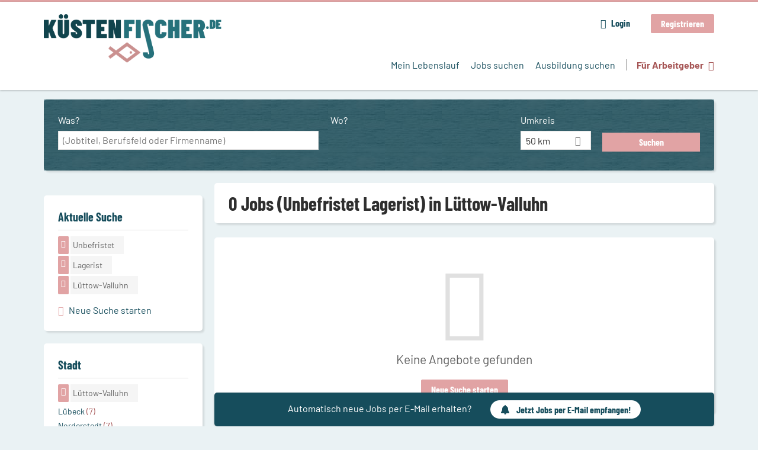

--- FILE ---
content_type: text/html; charset=utf-8
request_url: https://www.kuestenfischer.de/jobs/unbefristet/lagerist/luettow-valluhn
body_size: 12420
content:
<!DOCTYPE html>
<!--[if IEMobile 7]><html class="no-js ie iem7" lang="de" dir="ltr"><![endif]-->
<!--[if lte IE 6]><html class="no-js ie lt-ie9 lt-ie8 lt-ie7" lang="de" dir="ltr"><![endif]-->
<!--[if (IE 7)&(!IEMobile)]><html class="no-js ie lt-ie9 lt-ie8" lang="de" dir="ltr"><![endif]-->
<!--[if IE 8]><html class="no-js ie lt-ie9" lang="de" dir="ltr"><![endif]-->
<!--[if (gte IE 9)|(gt IEMobile 7)]><html class="no-js ie" lang="de" dir="ltr" prefix="og: http://ogp.me/ns# content: http://purl.org/rss/1.0/modules/content/ dc: http://purl.org/dc/terms/ foaf: http://xmlns.com/foaf/0.1/ rdfs: http://www.w3.org/2000/01/rdf-schema# sioc: http://rdfs.org/sioc/ns# sioct: http://rdfs.org/sioc/types# skos: http://www.w3.org/2004/02/skos/core# xsd: http://www.w3.org/2001/XMLSchema#"><![endif]-->
<!--[if !IE]><!--><html class="no-js" lang="de" dir="ltr" prefix="og: http://ogp.me/ns# content: http://purl.org/rss/1.0/modules/content/ dc: http://purl.org/dc/terms/ foaf: http://xmlns.com/foaf/0.1/ rdfs: http://www.w3.org/2000/01/rdf-schema# sioc: http://rdfs.org/sioc/ns# sioct: http://rdfs.org/sioc/types# skos: http://www.w3.org/2004/02/skos/core# xsd: http://www.w3.org/2001/XMLSchema#"><!--<![endif]-->
<head>
  <title>0 Jobs (Unbefristet Lagerist) in Lüttow-Valluhn | Küstenfischer.de</title>
  <!--[if IE]><![endif]-->
<meta charset="utf-8" />
<script>var dataLayer = window.dataLayer = window.dataLayer || []; dataLayer.push({"entityId":-1,"entityType":"view","entityBundle":"(none)","entityUid":-1,"userRole":"anonymous","company":"(none)","companies":"(none)","occupations":"(none)","occupation":"(none)","regions":"L\u00fcttow-Valluhn","region":"L\u00fcttow-Valluhn","jobApplicationType":"(none)","jobSource":-1,"jobUpgrades":"(none)","employmentType":"Unbefristet","employmentTypes":"Unbefristet"});</script>
<script>dataLayer.push({"site_category":"Bewerber","user_category":"nicht eingeloggt"});</script>
<meta name="description" content="0 Jobs (Unbefristet Lagerist) in Lüttow-Valluhn - Jobsuche auf Küstenfischer.de" />
<meta name="robots" content="noindex, noarchive, follow" />
<script type="application/ld+json">{"@context":"http:\/\/schema.org","@type":"WebSite","name":"K\u00fcstenfischer.de","url":"https:\/\/www.kuestenfischer.de"}</script>
<script type="application/ld+json">{"@context":"http:\/\/schema.org","@type":"Organization","url":"https:\/\/www.kuestenfischer.de","logo":"https:\/\/www.kuestenfischer.de\/sites\/all\/themes\/kuesten\/logo.png"}</script>
<link as="image" href="https://www.kuestenfischer.de/sites/all/themes/kuesten/logo.png" rel="preload" />
<link as="font" href="https://www.kuestenfischer.de/profiles/recruiter/themes/epiq/dist/fonts/fontawesome-webfont.woff" type="font/woff" crossorigin="1" rel="preload" />
<link as="font" href="https://www.kuestenfischer.de/sites/all/themes/kuesten/dist/fonts/opensans/OpenSans.woff?v=1.0.0" crossorigin="1" type="font/woff2" rel="preload" />
<link as="font" href="https://www.kuestenfischer.de/sites/all/themes/kuesten/dist/fonts/opensans/OpenSans.woff2?v=1.0.0" crossorigin="1" type="font/woff2" rel="preload" />
<link as="font" href="https://www.kuestenfischer.de/sites/all/themes/kuesten/dist/fonts/opensans/OpenSans-Bold.woff?v=1.0.0" crossorigin="1" type="font/woff2" rel="preload" />
<link as="font" href="https://www.kuestenfischer.de/sites/all/themes/kuesten/dist/fonts/opensans/OpenSans-Bold.woff2?v=1.0.0" crossorigin="1" type="font/woff2" rel="preload" />
<link as="font" href="https://www.kuestenfischer.de/sites/all/themes/kuesten/dist/fonts/opensans/OpenSans-Italic.woff?v=1.0.0" crossorigin="1" type="font/woff2" rel="preload" />
<link as="font" href="https://www.kuestenfischer.de/sites/all/themes/kuesten/dist/fonts/opensans/OpenSans-Italic.woff2?v=1.0.0" crossorigin="1" type="font/woff2" rel="preload" />
<link as="font" href="https://www.kuestenfischer.de/sites/all/themes/kuesten/dist/fonts/opensans/OpenSans-Semibold.woff?v=1.0.0" crossorigin="1" type="font/woff2" rel="preload" />
<link as="font" href="https://www.kuestenfischer.de/sites/all/themes/kuesten/dist/fonts/opensans/OpenSans-Semibold.woff2?v=1.0.0" crossorigin="1" type="font/woff2" rel="preload" />
<link as="font" href="https://www.kuestenfischer.de/sites/all/themes/kuesten/dist/fonts/barlow/Barlow-Bold.woff" crossorigin="1" type="font/woff" rel="preload" />
<link as="font" href="https://www.kuestenfischer.de/sites/all/themes/kuesten/dist/fonts/barlow/Barlow-Bold.woff2" crossorigin="1" type="font/woff2" rel="preload" />
<link as="font" href="https://www.kuestenfischer.de/sites/all/themes/kuesten/dist/fonts/barlow/Barlow-Italic.woff" crossorigin="1" type="font/woff" rel="preload" />
<link as="font" href="https://www.kuestenfischer.de/sites/all/themes/kuesten/dist/fonts/barlow/Barlow-Italic.woff2" crossorigin="1" type="font/woff2" rel="preload" />
<link as="font" href="https://www.kuestenfischer.de/sites/all/themes/kuesten/dist/fonts/barlow/Barlow-Regular.woff" crossorigin="1" type="font/woff" rel="preload" />
<link as="font" href="https://www.kuestenfischer.de/sites/all/themes/kuesten/dist/fonts/barlow/Barlow-Regular.woff2" crossorigin="1" type="font/woff2" rel="preload" />
<link as="font" href="https://www.kuestenfischer.de/sites/all/themes/kuesten/dist/fonts/barlowCondensed/BarlowCondensed-Bold.woff" crossorigin="1" type="font/woff" rel="preload" />
<link as="font" href="https://www.kuestenfischer.de/sites/all/themes/kuesten/dist/fonts/barlowCondensed/BarlowCondensed-Bold.woff2" crossorigin="1" type="font/woff2" rel="preload" />
<link as="font" href="https://www.kuestenfischer.de/sites/all/themes/kuesten/dist/fonts/barlowCondensed/BarlowCondensed-Italic.woff" crossorigin="1" type="font/woff" rel="preload" />
<link as="font" href="https://www.kuestenfischer.de/sites/all/themes/kuesten/dist/fonts/barlowCondensed/BarlowCondensed-Italic.woff2" crossorigin="1" type="font/woff2" rel="preload" />
<link as="font" href="https://www.kuestenfischer.de/sites/all/themes/kuesten/dist/fonts/barlowCondensed/BarlowCondensed-Regular.woff" crossorigin="1" type="font/woff" rel="preload" />
<link as="font" href="https://www.kuestenfischer.de/sites/all/themes/kuesten/dist/fonts/barlowCondensed/BarlowCondensed-Regular.woff2" crossorigin="1" type="font/woff2" rel="preload" />
<link rel="shortcut icon" href="https://www.kuestenfischer.de/sites/all/themes/kuesten/favicon.ico" type="image/vnd.microsoft.icon" />
<script>window.dataLayer = window.dataLayer || []; window.dataLayer.push();</script>
<link rel="profile" href="http://www.w3.org/1999/xhtml/vocab" />
<meta property="og:image" name="twitter:image:src" content="https://www.kuestenfischer.de/sites/all/themes/kuesten/dist/images/og-image.jpg" />
<meta property="og:image" content="https://www.kuestenfischer.de/sites/all/themes/kuesten/dist/images/og-image.jpg" />
<meta name="HandheldFriendly" content="true" />
<meta name="MobileOptimized" content="width" />
<meta http-equiv="cleartype" content="on" />
<link rel="apple-touch-icon-precomposed" href="https://www.kuestenfischer.de/sites/all/themes/kuesten/apple-touch-icon-precomposed.png" />
<link rel="apple-touch-icon" href="https://www.kuestenfischer.de/sites/all/themes/kuesten/apple-touch-icon.png" />
<meta name="viewport" content="width=device-width, initial-scale=1.0, minimum-scale=1.0" />
<link rel="canonical" href="https://www.kuestenfischer.de/jobs/unbefristet/lagerist/luettow-valluhn" />
<meta property="og:site_name" content="Küstenfischer.de" />
<meta property="og:type" content="article" />
<meta property="og:url" content="https://www.kuestenfischer.de/jobs/unbefristet/lagerist/luettow-valluhn" />
  <link type="text/css" rel="stylesheet" href="https://www.kuestenfischer.de/sites/default/files/advagg_css/css__ecI-b0vwEJN6z93gbin_rJzyoreyiqbGbvGNw-Nq9Js__v3bu_jS-KalT7VWCxG4S2YHDhQB22AbKBgcaS8N0x9U__TSSxMF16PsMLXKgtiAujttTRhWP-MlWrcD0NCNTzkuU.css" media="all" />
<style>@font-face{font-family:'drop';src:local(Arial),local(Droid)}@font-face{font-family:'spinjs';src:local(Arial),local(Droid)}.ajax-progress div.throbber{font-family:spinjs !important;line-height:15px;text-indent:1px;word-spacing:33px;letter-spacing:50px;font-size:25px;font-weight:400;text-decoration:none;color:#475a69;background-color:#000}</style>
<link type="text/css" rel="stylesheet" href="https://www.kuestenfischer.de/sites/default/files/advagg_css/css__vU54MfjNdVCAsADJi8scutRkqay5Gml0xQwGlxzKiO4__InbwkTsiUsTkLUZXP3RVA3whlCiJEMudjeEvPi1nigk__TSSxMF16PsMLXKgtiAujttTRhWP-MlWrcD0NCNTzkuU.css" media="all" />
<style>.ajax-progress div.throbber{font-family:spinjs !important;line-height:15px;text-indent:1px;word-spacing:33px;letter-spacing:50px;font-size:25px;font-weight:400;text-decoration:none;color:#475a69;background-color:#000}</style>
<link type="text/css" rel="stylesheet" href="https://www.kuestenfischer.de/sites/default/files/advagg_css/css__UHNsqsMxFNrpbMTLEcmpf8DTU4rlGseDZilNrHXOstI__MVWhz6oSJXOQaRbsE9lXlCybb67zhlQYzQvSzaN_z3M__TSSxMF16PsMLXKgtiAujttTRhWP-MlWrcD0NCNTzkuU.css" media="all" />

<!--[if lte IE 8]>
<link type="text/css" rel="stylesheet" href="https://www.kuestenfischer.de/sites/default/files/advagg_css/css__dRaixOhmZb1f0ehH6iyOmOWc17zshIgrPO8H9FlCPmo__gCWQv93dcG8xsrGmRshhDoRgbWJNSk0qVWj5fsRHdA0__TSSxMF16PsMLXKgtiAujttTRhWP-MlWrcD0NCNTzkuU.css" media="all" />
<![endif]-->
  <script>
<!--//--><![CDATA[//><!--
function _typeof(t){return(_typeof="function"==typeof Symbol&&"symbol"==typeof Symbol.iterator?function(t){return typeof t}:function(t){return t&&"function"==typeof Symbol&&t.constructor===Symbol&&t!==Symbol.prototype?"symbol":typeof t})(t)}!function(){for(var t,e,o=[],n=window,r=n;r;){try{if(r.frames.__tcfapiLocator){t=r;break}}catch(t){}if(r===n.top)break;r=n.parent}t||(function t(){var e=n.document,o=!!n.frames.__tcfapiLocator;if(!o)if(e.body){var r=e.createElement("iframe");r.style.cssText="display:none",r.name="__tcfapiLocator",e.body.appendChild(r)}else setTimeout(t,5);return!o}(),n.__tcfapi=function(){for(var t=arguments.length,n=new Array(t),r=0;r<t;r++)n[r]=arguments[r];if(!n.length)return o;"setGdprApplies"===n[0]?n.length>3&&2===parseInt(n[1],10)&&"boolean"==typeof n[3]&&(e=n[3],"function"==typeof n[2]&&n[2]("set",!0)):"ping"===n[0]?"function"==typeof n[2]&&n[2]({gdprApplies:e,cmpLoaded:!1,cmpStatus:"stub"}):o.push(n)},n.addEventListener("message",(function(t){var e="string"==typeof t.data,o={};if(e)try{o=JSON.parse(t.data)}catch(t){}else o=t.data;var n="object"===_typeof(o)?o.__tcfapiCall:null;n&&window.__tcfapi(n.command,n.version,(function(o,r){var a={__tcfapiReturn:{returnValue:o,success:r,callId:n.callId}};t&&t.source&&t.source.postMessage&&t.source.postMessage(e?JSON.stringify(a):a,"*")}),n.parameter)}),!1))}();

//--><!]]>
</script>
<script>
<!--//--><![CDATA[//><!--
window.startTime = Date.now();
//--><!]]>
</script>
<script src="https://static.rndtech.de/cmp/2.x.x.js"></script>
<script>
<!--//--><![CDATA[//><!--
RND.CMP.initialize({debug:false,enableEmbedConsent:true,privacyLink:'/datenschutz',privacyManagerId:209293,sp:{config:{baseEndpoint:'https://cmp-sp.kuestenfischer.de',propertyHref:'https://www.kuestenfischer.de',}}});document.addEventListener('cmp-consent-given-5eb97b265852312e6a9fbf31',function(event){window.RecruiterCMPMapsConsentGiven=true;});
//--><!]]>
</script>
<script src="https://cmp-sp.kuestenfischer.de/unified/wrapperMessagingWithoutDetection.js"></script>
</head>
<body class="html not-front not-logged-in page-search page-search-job page-search-job-unbefristet page-search-job-unbefristet-lagerist page-search-job-unbefristet-lagerist-luettow-valluhn i18n-de section-search sidebar-first has-branding-logo" x-ms-format-detection="none">
  <a href="#main-content" class="element-invisible element-focusable">Zum Hauptinhalt springen</a>
      <noscript aria-hidden="true"><iframe src="https://www.googletagmanager.com/ns.html?id=GTM-WHJ439W"    height="0" width="0"  title="Google Tag Manager">Google Tag Manager</iframe></noscript>  <div  class="l-page">
  <header class="l-header" role="banner">
    <div class="l-mobile-menu">
      <div class="menu">
        <button class="menu--mobile__switch svg-icon--action svg-icon">
          
<span class="recruiter-epiq-icon svg-icon"  class="recruiter-epiq-icon svg-icon">
<svg xmlns="http://www.w3.org/2000/svg" role="img" aria-labelledby="bars" viewBox="0 0 100 100">
      <title id="bars">Menü</title>
    <use
    xlink:href="https://www.kuestenfischer.de/sites/all/themes/kuesten/dist/icons/defs/icons.svg?refresh2#bars"></use>
</svg>
</span>
        </button>
      </div>
      <div class="l-branding-mobile">
                              <a href="/"
               title="Küstenfischer.de" rel="home"
               class="site-logo">
              <img src="https://www.kuestenfischer.de/sites/all/themes/kuesten/logo.png"
                   alt="Küstenfischer.de logo" width="408" height="112"/>
            </a>
                                </div>
      <a href="/jobs" class="svg-icon--action svg-icon">
        
<span class="recruiter-epiq-icon svg-icon"  class="recruiter-epiq-icon svg-icon">
<svg xmlns="http://www.w3.org/2000/svg" role="img" aria-labelledby="search" viewBox="0 0 100 100">
      <title id="search">Jobs suchen</title>
    <use
    xlink:href="https://www.kuestenfischer.de/sites/all/themes/kuesten/dist/icons/defs/icons.svg?refresh2#search"></use>
</svg>
</span>
      </a>
    </div>
    <div class="l-container">
      <div class="l-branding">
                  <a href="/"
             title="Küstenfischer.de" rel="home"
             class="site-logo">
            <img src="https://www.kuestenfischer.de/sites/all/themes/kuesten/logo.png"
                 alt="Küstenfischer.de logo" width="408" height="112"/>
          </a>
                
                      </div>

            <div class="l-navigation-container mobile-menu">
        <div class="navigation__mobile-menu-branding">
                      <a href="/"
               title="Küstenfischer.de" rel="home"
               class="site-logo">
              <img src="https://www.kuestenfischer.de/sites/all/themes/kuesten/logo.png"
                   alt="Küstenfischer.de logo" width="408" height="112"/>
            </a>
                    <button class="mobile-menu__close svg-icon--action">
            
<span class="recruiter-epiq-icon svg-icon svg-icon--action"  class="recruiter-epiq-icon svg-icon svg-icon--action">
<svg xmlns="http://www.w3.org/2000/svg" role="img" aria-labelledby="times" viewBox="0 0 100 100">
      <title id="times">Menü schließen</title>
    <use
    xlink:href="https://www.kuestenfischer.de/sites/all/themes/kuesten/dist/icons/defs/icons.svg?refresh2#times"></use>
</svg>
</span>
          </button>
        </div>
        <div class="l-navigation-top">
                      <div class="l-region l-region--navigation-top">
    <nav id="block-menu-menu-login-menu" role="navigation" aria-label="Loginmenü" class="block block--menu block-user-menu block--menu-menu-login-menu">
        <div class="block__title"><span><strong>Loginmenü</strong></span></div>
    
  <ul class="menu"><li class="first leaf"><a href="/user/login" class="login-transparent gtm-event" data-gtm-events="main_menu_click|login_button_click" data-gtm-click_text="Login" data-gtm-link_url="/user/login">Login</a></li>
<li class="last leaf"><a href="/user/register" class="epiq-button--primary gtm-event" data-gtm-events="main_menu_click|register_button_click" data-gtm-click_text="Registrieren" data-gtm-link_url="/user/register">Registrieren</a></li>
</ul></nav>
  </div>
        </div>
        <div class="l-navigation-main">
            <div class="l-region l-region--navigation">
    <nav id="block-menu-menu-applicant-menu" role="navigation" aria-label="Bewerbermenü" class="block block--menu block-main-menu block-applicant-menu block--menu-menu-applicant-menu">
        <div class="block__title"><span><strong>Bewerbermenü</strong></span></div>
    
  <ul class="menu"><li class="first leaf"><a href="/resume" title="" data-gtm-event="main_menu_click" data-gtm-click_text="Mein Lebenslauf" data-gtm-link_url="/resume" class="gtm-event">Mein Lebenslauf</a></li>
<li class="collapsed active-trail"><a href="/jobs" title="" class="active-trail active gtm-event" data-gtm-event="main_menu_click" data-gtm-click_text="Jobs suchen" data-gtm-link_url="/jobs">Jobs suchen</a></li>
<li class="leaf"><a href="/jobs/ausbildung" data-gtm-event="main_menu_click" data-gtm-click_text="Ausbildung suchen" data-gtm-link_url="/jobs/ausbildung" class="gtm-event">Ausbildung suchen</a></li>
<li class="last leaf"><a href="/recruiter" class="menu-item--switch gtm-event" data-gtm-event="main_menu_click" data-gtm-click_text="Für Arbeitgeber" data-gtm-link_url="/recruiter">Für Arbeitgeber</a></li>
</ul></nav>
  </div>
        </div>
      </div>
    </div>
  </header>

  
  
      <div class="l-search">
      <div class="l-container">
          <div class="l-region l-region--search">
    <div id="block-views-exp-job-search-search-page" class="block block--views block-search block-job-search block--views-exp-job-search-search-page">
        <div class="block__content">
    <form role="search" class="views-exposed-form-job-search-search-page recruiter-geo-search-enabled mini-exposed-filters" action="/jobs/unbefristet/lagerist/luettow-valluhn" method="get" id="views-exposed-form-job-search-search-page" accept-charset="UTF-8"><div><div class="views-exposed-form">
  <div class="views-exposed-widgets clearfix">
          <div id="edit-search-wrapper" class="views-exposed-widget views-widget-filter-search_api_views_fulltext ">
                  <label for="edit-search">
            Was?          </label>
          <div class="views-widget">
            <div class="form-item form-type-autocomplete form-type-textfield form-item-search">
 <div class="form-item-input"><input class="auto_submit form-text form-autocomplete" data-search-api-autocomplete-search="search_api_views_job_search" placeholder="(Jobtitel, Berufsfeld oder Firmenname)" type="text" id="edit-search" name="search" value="" size="30" maxlength="128" /><input type="hidden" id="edit-search-autocomplete" value="https://www.kuestenfischer.de/sapi_autocomplete.php?machine_name=search_api_views_job_search" disabled="disabled" class="autocomplete" />
</div></div>
          </div>
                      </div>
                <div id="edit-job-geo-location-wrapper" class="views-exposed-widget views-widget-filter-job_geo_location has-operator ">
                  <label for="edit-job-geo-location">
            Wo?          </label>
          <div class="views-widget">
            <input id="edit-job-geo-location" type="hidden" name="job_geo_location" value="" />
<div id='root-job-geo-location'><div class='views-exposed-widget' style='visibility: hidden;'><div class='geosuggest__input-wrapper'><input type='text'></div></div></div>          </div>
                      </div>
              <div class='views-exposed-widget views-widget-filter-job_geo_location views-geo-radius'>
          <label for="edit-radius">
            Umkreis          </label>
          <div class="views-operator">
            <div class="form-item form-type-select form-item-radius">
  <div class="form-item-input"><select aria-label="Umkreis" class="formawesome-enhanced form-select" id="edit-radius" name="radius"><option value="">-</option><option value="5">5 km</option><option value="25">25 km</option><option value="50" selected="selected">50 km</option><option value="100">100 km</option><option value="200">200 km</option></select>
</div></div>
          </div>
        </div>
                          <div class="views-exposed-widget views-submit-button">
      <div class="mobile-trigger-wrapper"><div class="mobile-facets__trigger-wrapper"><a class="mobile-facets__trigger svg-icon--action svg-icon--baseline keyboard-clickable" tabindex="0" role="button">
<span class="recruiter-epiq-icon svg-icon"  class="recruiter-epiq-icon svg-icon">
<svg xmlns="http://www.w3.org/2000/svg" role="img" aria-labelledby="sliders-h" viewBox="0 0 100 100">
    <use
    xlink:href="https://www.kuestenfischer.de/sites/all/themes/kuesten/dist/icons/defs/icons.svg?refresh2#sliders-h"></use>
</svg>
</span>
</a></div><div class="mobile-facets__buttons-wrapper"></div></div><div class="form-item form-type-submit form-item-Suchen">
 <input type="submit" id="edit-submit-job-search" name="Suchen" value="Suchen" class="form-submit button button--primary" />
</div>
<input class="latitude" data-geo="lat" type="hidden" name="lat" value="" />
<input class="longitude" data-geo="lng" type="hidden" name="lon" value="" />
<input class="country" data-geo="country" type="hidden" name="country" value="" />
<input class="administrative_area_level_1" data-geo="administrative_area_level_1" type="hidden" name="administrative_area_level_1" value="" />
    </div>
      </div>
</div>
</div></form>  </div>
</div>
  </div>
      </div>
    </div>
  
  
  <div class="l-main">
    <div class="l-container">
      <div class="l-content" role="main">
        <a id="main-content"></a>
                                                                          <div class="l-region l-region--content">
    <div class="view view-job-search view-id-job_search view-display-id-search_page view-dom-id-8bc01c946a2783c9a6ea6f3907e221d9 mini-exposed-filters--results agent-box-sticky">
            <div class="view-header">
      <h1 class="search-result-header">0 Jobs (Unbefristet Lagerist) in Lüttow-Valluhn</h1><div role="dialog" aria-hidden="true" aria-labelledby="Search dialog" aria-describedby="Modal dialog to create a new saved search for jobs" class="block-search-api-saved-searches--modal md-effect-3" data-show-automatic="true" data-show-automatic-time="10">
  <div id="block-search-api-saved-searches-job-search" class="block block--search-api-saved-searches agent-target block--search-api-saved-searches-job-search">
              <div class="block__title">Jobs per E-Mail</div>
        
    <div class="block-search-api-saved-searches__inner">
      <div class="block-search-api-saved-searches__icon">
      </div>
      <div class="block__content">
        <noscript>
  <style>form.antibot { display: none !important; }</style>
  <div class="antibot-no-js antibot-message antibot-message-warning messages warning">
    You must have JavaScript enabled to use this form.  </div>
</noscript>
<div id="search-api-saved-searches-save-form-wrapper"><form class="search-api-saved-searches-save-form antibot" action="/antibot" method="post" id="search-api-saved-searches-save-form" accept-charset="UTF-8"><div><div id="edit-description" class="form-item form-type-item">
 
<div class="description">Regelmäßig E-Mails bekommen für</div>
</div>
<div class="saved-search__search-results"> Unbefristet Lagerist Jobs in Lüttow-Valluhn </div><div class="form-item form-type-textfield form-item-mail">
  <label for="edit-mail">E-Mail <span class="form-required" title="Dieses Feld muss ausgefüllt werden.">*</span></label>
 <div class="form-item-input"><input placeholder="E-Mail" type="text" id="edit-mail" name="mail" value="" size="16" maxlength="100" class="form-text required" />
</div></div>
<input type="hidden" name="form_build_id" value="form-tAA2xcKWmIOhzLud-Go2UxxD6aPxJIE1fhuhClTK3MU" />
<input type="hidden" name="form_id" value="search_api_saved_searches_save_form" />
<input type="hidden" name="antibot_key" value="" />
<input type="hidden" name="antibot_timestamp" value="1764703410" />
<div class="form-item form-type-submit form-item-op">
 <input type="submit" id="edit-submit" name="op" value="Jetzt aktivieren" class="form-submit button button--primary" />
</div>
<button type='button' class='hide-wide hide-narrow md-hide saved-search-button--cancel'>Abbrechen</button></div></form></div>      </div>
      <button class="md-close
                  md-hide-x                ">
        
<span class="recruiter-epiq-icon svg-icon"  class="recruiter-epiq-icon svg-icon">
<svg xmlns="http://www.w3.org/2000/svg" role="img" aria-labelledby="times" viewBox="0 0 100 100">
      <title id="times">Menü schließen</title>
    <use
    xlink:href="https://www.kuestenfischer.de/sites/all/themes/kuesten/dist/icons/defs/icons.svg?refresh2#times"></use>
</svg>
</span>
<span class="hide-offscreen">Close dialog</span></button>
    </div>
  </div>
</div>
    </div>
  
  
  
      <div class="view-empty">
      <p>Keine Angebote gefunden
</p><p><a class="epiq-button--primary" href="/jobs">Neue Suche starten</a></p>
    </div>
  
  
  
  
      <div class="view-footer">
      <div class="agent-box"><span class="agent-info">Automatisch neue Jobs per E-Mail erhalten?</span><span class="agent-link open-modal"><a href="#save-search"><span class="recruiter-epiq-icon svg-icon" aria-hidden="true">
<svg xmlns="http://www.w3.org/2000/svg" role="img" aria-labelledby="bell" viewbox="0 0 100 100">      <title id="bell">Bell</title>    <use xlink:href="https://www.kuestenfischer.de/sites/all/themes/kuesten/dist/icons/defs/icons.svg?refresh2#bell"></use></svg><p></p></span>Jetzt Jobs per E-Mail empfangen!</a></span></div>
    </div>
  
  
</div>  </div>
              </div>

      <div role="complementary" class="l-region l-region--sidebar-first mini-exposed-filters sidebar--facetapi mobile-menu"'>
<div class="navigation__mobile-menu-branding">
      <a href="/"
       title="Küstenfischer.de" rel="home"
       class="site-logo">
      <img src="https://www.kuestenfischer.de/sites/all/themes/kuesten/logo.png"
           alt="Küstenfischer.de"/>
    </a>
    <button class="mobile-menu__close svg-icon--action">
    
<span class="recruiter-epiq-icon svg-icon svg-icon--action"  class="recruiter-epiq-icon svg-icon svg-icon--action">
<svg xmlns="http://www.w3.org/2000/svg" role="img" aria-labelledby="times--2" viewBox="0 0 100 100">
      <title id="times--2">Menü schließen</title>
    <use
    xlink:href="https://www.kuestenfischer.de/sites/all/themes/kuesten/dist/icons/defs/icons.svg?refresh2#times"></use>
</svg>
</span>
  </button>
</div>
<div id="block-current-search-job-search-current-search" class="block block--current-search block--current-search-job-search-current-search">
        <div class="block__title"><span>Aktuelle Suche</span></div>
      <div class="block__content">
    <div class="current-search-item current-search-item-active current-search-item-active-items"><ul class=""><li class="active"><a href="/jobs/lagerist/luettow-valluhn" rel="nofollow" class="active"><i class="facetapi-clear"></i> <span class="element-invisible"> Filter nach &lt;span class=&#039;facetapi-facet-text&#039;&gt;Unbefristet&lt;/span&gt; entfernen </span></a><span class='facetapi-facet-text'>Unbefristet</span></li>
<li class="active active"><a href="/jobs/unbefristet/luettow-valluhn" rel="nofollow" class="active"><i class="facetapi-clear"></i> <span class="element-invisible"> Filter nach &lt;span class=&#039;facetapi-facet-text&#039;&gt;Lagerist&lt;/span&gt; entfernen </span></a><span class='facetapi-facet-text'>Lagerist</span></li>
<li class="active active active"><a href="/jobs/unbefristet/lagerist" rel="nofollow" class="active"><i class="facetapi-clear"></i> <span class="element-invisible"> Filter nach &lt;span class=&#039;facetapi-facet-text&#039;&gt;Lüttow-Valluhn&lt;/span&gt; entfernen </span></a><span class='facetapi-facet-text'>Lüttow-Valluhn</span></li>
</ul></div><a href="/jobs" class="recruiter-seo__clear-search">Neue Suche starten</a>  </div>
</div>
<div id="block-facetapi-g4chbhgffwqxiogb8phx4csrm0azazz4" class="block block--facetapi madsack-tracking-filter-click block--facetapi-g4chbhgffwqxiogb8phx4csrm0azazz4 block--menu">
        <div class="block__title"><span>Stadt</span></div>
      <div class="block__content">
    <ul class="facetapi-facetapi-links facetapi-facet-recruiter-job-region-states" id="facetapi-facet-search-apijob-search-block-recruiter-job-region-states"><li class="active leaf"><a href="/jobs/unbefristet/lagerist" class="facetapi-zero-results facetapi-active active" id="facetapi-link--2" title="Filter nach Lüttow-Valluhn entfernen"><i class="facetapi-clear"></i> </a><span class="facetapi-facet-text">Lüttow-Valluhn</span></li>
<li class="leaf"><a href="/jobs/unbefristet/lagerist/luebeck" class="facetapi-inactive" id="facetapi-link--3"><span class="facetapi-facet-text">Lübeck</span> <span class="facetapi-link__counter">(7)</span></a></li>
<li class="leaf"><a href="/jobs/unbefristet/lagerist/norderstedt" class="facetapi-inactive" id="facetapi-link--4"><span class="facetapi-facet-text">Norderstedt</span> <span class="facetapi-link__counter">(7)</span></a></li>
<li class="leaf"><a href="/jobs/unbefristet/lagerist/rostock" class="facetapi-inactive" id="facetapi-link--5"><span class="facetapi-facet-text">Rostock</span> <span class="facetapi-link__counter">(6)</span></a></li>
<li class="leaf"><a href="/jobs/unbefristet/lagerist/bargteheide" class="facetapi-inactive" id="facetapi-link--6"><span class="facetapi-facet-text">Bargteheide</span> <span class="facetapi-link__counter">(5)</span></a></li>
<li class="leaf"><a href="/jobs/unbefristet/lagerist/neumuenster" class="facetapi-inactive" id="facetapi-link--7"><span class="facetapi-facet-text">Neumünster</span> <span class="facetapi-link__counter">(4)</span></a></li>
<li class="leaf"><a href="/jobs/unbefristet/lagerist/reinbek" class="facetapi-inactive" id="facetapi-link--8"><span class="facetapi-facet-text">Reinbek</span> <span class="facetapi-link__counter">(4)</span></a></li>
<li class="leaf"><a href="/jobs/unbefristet/lagerist/bad-oldesloe" class="facetapi-inactive" id="facetapi-link--9"><span class="facetapi-facet-text">Bad Oldesloe</span> <span class="facetapi-link__counter">(3)</span></a></li>
<li class="leaf"><a href="/jobs/unbefristet/lagerist/buedelsdorf" class="facetapi-inactive" id="facetapi-link--10"><span class="facetapi-facet-text">Büdelsdorf</span> <span class="facetapi-link__counter">(3)</span></a></li>
<li class="leaf"><a href="/jobs/unbefristet/lagerist/kiel" class="facetapi-inactive" id="facetapi-link--11"><span class="facetapi-facet-text">Kiel</span> <span class="facetapi-link__counter">(3)</span></a></li>
<li class="leaf"><a href="/jobs/unbefristet/lagerist/trittau" class="facetapi-inactive" id="facetapi-link--12"><span class="facetapi-facet-text">Trittau</span> <span class="facetapi-link__counter">(3)</span></a></li>
<li class="leaf"><a href="/jobs/unbefristet/lagerist/wilhelmsburg" class="facetapi-inactive" id="facetapi-link--13"><span class="facetapi-facet-text">Wilhelmsburg</span> <span class="facetapi-link__counter">(3)</span></a></li>
<li class="leaf"><a href="/jobs/unbefristet/lagerist/henstedt-ulzburg" class="facetapi-inactive" id="facetapi-link--14"><span class="facetapi-facet-text">Henstedt-Ulzburg</span> <span class="facetapi-link__counter">(2)</span></a></li>
<li class="leaf"><a href="/jobs/unbefristet/lagerist/schwerin" class="facetapi-inactive" id="facetapi-link--15"><span class="facetapi-facet-text">Schwerin</span> <span class="facetapi-link__counter">(2)</span></a></li>
<li class="leaf"><a href="/jobs/unbefristet/lagerist/tornesch" class="facetapi-inactive" id="facetapi-link--16"><span class="facetapi-facet-text">Tornesch</span> <span class="facetapi-link__counter">(2)</span></a></li>
</ul>  </div>
</div>
<div id="block-facetapi-izmjzjoerbiekfxpxetvxqncqhkah8gm" class="block block--facetapi madsack-tracking-filter-click block--facetapi-izmjzjoerbiekfxpxetvxqncqhkah8gm block--menu">
        <div class="block__title"><span>Art der Anstellung</span></div>
      <div class="block__content">
    <ul class="facetapi-facetapi-links facetapi-facet-field-job-employment-type-termparents-all" id="facetapi-facet-search-apijob-search-block-field-job-employment-type-termparents-all"><li class="active leaf"><a href="/jobs/lagerist/luettow-valluhn" class="facetapi-zero-results facetapi-active active" id="facetapi-link--17" title="Filter nach Unbefristet entfernen"><i class="facetapi-clear"></i> </a><span class="facetapi-facet-text">Unbefristet</span></li>
</ul>  </div>
</div>
<div id="block-facetapi-7grjziaz1ea4u8vmpkwrkp1so0gq1tfn" class="block block--facetapi madsack-tracking-filter-click block--facetapi-7grjziaz1ea4u8vmpkwrkp1so0gq1tfn block--menu">
        <div class="block__title"><span>Jobs &amp; Skills</span></div>
      <div class="block__content">
    <ul class="facetapi-facetapi-links facetapi-facet-field-madsack-jobtitel" id="facetapi-facet-search-apijob-search-block-field-madsack-jobtitel"><li class="active leaf"><a href="/jobs/unbefristet/luettow-valluhn" class="facetapi-zero-results facetapi-active active" id="facetapi-link" title="Filter nach Lagerist entfernen"><i class="facetapi-clear"></i> </a><span class="facetapi-facet-text">Lagerist</span></li>
</ul>  </div>
</div>
</div>
          </div>
  </div>

  <footer role="contentinfo">
    <div class="l-footer">
      <div class="l-container">
          <div class="l-region l-region--footer">
    <div id="block-block-3" class="block block--block block--block-3">
        <div class="block__content">
    <p><img alt="" loading="lazy" src="/sites/all/themes/kuesten/logo_recruiter.png" style="width: 177px; height: auto;" /></p>
<ul class="social-icons">
<li class="social-icons--facebook">
  <a href="https://www.facebook.com/kuestenfischer.de/" rel="nofollow" target="_blank" data-gtm-event="footer_menu_click" data-gtm-click_text="Facebook" data-gtm-link_url="https://www.facebook.com/kuestenfischer.de/" class="gtm-event"><span>Facebook</span></a>
</li>
<li class="social-icons--instagram">
  <a href="https://www.instagram.com/kuestenfischer.de/" rel="nofollow" target="_blank" data-gtm-event="footer_menu_click" data-gtm-click_text="Instagram" data-gtm-link_url="https://www.instagram.com/kuestenfischer.de/" class="gtm-event"><span>Instagram</span></a>
</li>
</ul>
  </div>
</div>
<nav id="block-menu-menu-kuesten-footer-menu-applica" role="navigation" aria-label="Für Bewerber" class="block block--menu block--menu-menu-kuesten-footer-menu-applica">
        <div class="block__title h2">Für Bewerber</div>
    
  <ul class="menu"><li class="first leaf active-trail"><a href="/jobs" class="active-trail active gtm-event" data-gtm-event="footer_menu_click" data-gtm-click_text="Jobs suchen" data-gtm-link_url="/jobs">Jobs suchen</a></li>
<li class="leaf"><a href="/jobs/ausbildung" data-gtm-event="footer_menu_click" data-gtm-click_text="Ausbildung suchen" data-gtm-link_url="/jobs/ausbildung" class="gtm-event">Ausbildung suchen</a></li>
<li class="leaf"><a href="/unternehmen-suchen" data-gtm-event="footer_menu_click" data-gtm-click_text="Unternehmen suchen" data-gtm-link_url="/unternehmen-suchen" class="gtm-event">Unternehmen suchen</a></li>
<li class="last leaf"><a href="/resume" data-gtm-event="footer_menu_click" data-gtm-click_text="Mein Lebenslauf" data-gtm-link_url="/resume" class="gtm-event">Mein Lebenslauf</a></li>
</ul></nav>
<nav id="block-menu-menu-kuesten-footer-menu-recruit" role="navigation" aria-label="Für Arbeitgeber" class="block block--menu block--menu-menu-kuesten-footer-menu-recruit">
        <div class="block__title h2">Für Arbeitgeber</div>
    
  <ul class="menu"><li class="first leaf"><a href="/recruiter/produkte-und-preise" data-gtm-event="footer_menu_click" data-gtm-click_text="Produkte ansehen" data-gtm-link_url="/recruiter/produkte-und-preise" class="gtm-event">Produkte ansehen</a></li>
<li class="leaf"><a href="/company" data-gtm-event="footer_menu_click" data-gtm-click_text="Mein Unternehmensprofil" data-gtm-link_url="/company" class="gtm-event">Mein Unternehmensprofil</a></li>
<li class="leaf"><a href="/manage/job" data-gtm-event="footer_menu_click" data-gtm-click_text="Stellenanzeigen verwalten" data-gtm-link_url="/manage/job" class="gtm-event">Stellenanzeigen verwalten</a></li>

</ul></nav>
<nav id="block-menu-menu-kuesten-footer-menu-general" role="navigation" aria-label="Allgemein" class="block block--menu block--menu-menu-kuesten-footer-menu-general">
        <div class="block__title h2">Allgemein</div>
    
  <ul class="menu"><li class="first leaf"><a href="/recruiter/ueber-kuestenfischerde" data-gtm-event="footer_menu_click" data-gtm-click_text="Über Küstenfischer.de" data-gtm-link_url="/recruiter/ueber-kuestenfischerde" class="gtm-event">Über Küstenfischer.de</a></li>
<li class="leaf"><a href="/recruiter/partner" data-gtm-event="footer_menu_click" data-gtm-click_text="Partner" data-gtm-link_url="/recruiter/partner" class="gtm-event">Partner</a></li>
<li class="leaf"><a href="/agb" data-gtm-event="footer_menu_click" data-gtm-click_text="AGB" data-gtm-link_url="/agb" class="gtm-event">AGB</a></li>
<li class="leaf"><a href="/datenschutzhinweise" data-gtm-event="footer_menu_click" data-gtm-click_text="Datenschutzhinweise" data-gtm-link_url="/datenschutzhinweise" class="gtm-event">Datenschutzhinweise</a></li>
<li class="leaf"><a href="/impressum" data-gtm-event="footer_menu_click" data-gtm-click_text="Impressum" data-gtm-link_url="/impressum" class="gtm-event">Impressum</a></li>
<li class="leaf"><a href="/contact" data-gtm-event="footer_menu_click" data-gtm-click_text="Kontakt zu Küstenfischer.de" data-gtm-link_url="/contact" class="gtm-event">Kontakt zu Küstenfischer.de</a></li>
<li class="last leaf"><a href="/# " data-cmp-privacy-manager-link="" data-gtm-event="footer_menu_click" data-gtm-click_text="Cookie-Einstellungen" data-gtm-link_url="/" class="gtm-event">Cookie-Einstellungen</a></li>
</ul></nav>
  </div>
      </div>
    </div>

          <div class="l-footer-second">
        <div class="l-container">
            <div class="l-region l-region--footer-second">
    <div id="block-block-2" class="block block--block block--block-2">
        <div class="block__content">
    <p>Küstenfischer.de ehemals mv-job.de, ln-job.de, kn-job.de | Entwickelt durch <a href="https://www.jobiqo.com/de/loesungen/regionale-jobboerse/">jobiqo</a></p>
  </div>
</div>
  </div>
        </div>
      </div>
      </footer>

</div>
<div class="md-overlay"></div>
  <script>
<!--//--><![CDATA[//><!--
(function(w,d,s,l,i){w[l]=w[l]||[];w[l].push({'gtm.start':new Date().getTime(),event:'gtm.js'});var f=d.getElementsByTagName(s)[0];var j=d.createElement(s);var dl=l!='dataLayer'?'&l='+l:'';j.type='text/javascript';j.src='https://sst.kuestenfischer.de/gtm.js?id='+i+dl+'';j.async=true;f.parentNode.insertBefore(j,f);})(window,document,'script','dataLayer','GTM-WHJ439W');
//--><!]]>
</script>
<script src="https://www.kuestenfischer.de/sites/default/files/advagg_js/js___05QzOdhLDDaELXkZ0a7fe0S4J1SujTeSSlPL7QKDQA__o-3tktd8iM88eHZ17nlkTQZLhYHEwJK2GycPw6GVXJY__TSSxMF16PsMLXKgtiAujttTRhWP-MlWrcD0NCNTzkuU.js"></script>
<script src="https://www.kuestenfischer.de/profiles/recruiter/modules/recruiter_internal/recruiter_cmp/js/rnd_sourcepoint_geosuggest.js?t6npip"></script>
<script src="https://www.kuestenfischer.de/sites/default/files/advagg_js/js__vGtr_4axvJH_LTTOFBOyYHkcyIZJgLxuiH9TUV-t6IM__G89w2lHaRU4uYOpeyfZ1WEoLqJB70gzUKTSAQbxdylo__TSSxMF16PsMLXKgtiAujttTRhWP-MlWrcD0NCNTzkuU.js"></script>
<script>
<!--//--><![CDATA[//><!--
document.createElement( "picture" );
//--><!]]>
</script>
<script src="https://www.kuestenfischer.de/sites/default/files/advagg_js/js__rbkDI4W5ks55nL4SMiAaFsUhkprvb0Z24XcbUps69i8__XsOk5PykF2Me0AU0Jzz1xfz7qym3ZeLtfSOUolQgH-E__TSSxMF16PsMLXKgtiAujttTRhWP-MlWrcD0NCNTzkuU.js"></script>
<script src="https://www.kuestenfischer.de/sites/default/files/advagg_js/js__sFPiGtMG3UL_jaQ8kU0AbDAVfthhTuU5n8Wt0oKigPU__QGnT5oXyoAkrshDPCLyiuUNdkZYHlGNfdw1hW6VTAek__TSSxMF16PsMLXKgtiAujttTRhWP-MlWrcD0NCNTzkuU.js"></script>
<script src="https://www.kuestenfischer.de/sites/default/files/advagg_js/js__p4xbuzCzcVz_SOXHnj5dP2cJ13v59AzjiV7DydqJaT8__hX9OYAJ_XnYGpMLdOOwYflOQCXdbXEYaiUsPWNMJId0__TSSxMF16PsMLXKgtiAujttTRhWP-MlWrcD0NCNTzkuU.js"></script>
<script src="https://www.kuestenfischer.de/sites/default/files/advagg_js/js__XP5DCsQPY6MC0yZULmDacBIOjX7i7FibjaXZ_lbifeI__zAGKzw9oLAojelLb3EGtcGdoQIEX-yaJ98UAYbglv-M__TSSxMF16PsMLXKgtiAujttTRhWP-MlWrcD0NCNTzkuU.js"></script>
<script src="https://www.kuestenfischer.de/sites/default/files/advagg_js/js__C-zvxpFTTVy3_UF4Gd0w0jGUCGgA3QYb5zbkj3traZc__vIPyAQQAq-CDUbofbvN5m2vkq6XWoaGRtDmT0Lrp09A__TSSxMF16PsMLXKgtiAujttTRhWP-MlWrcD0NCNTzkuU.js"></script>
<script>
<!--//--><![CDATA[//><!--
jQuery.extend(Drupal.settings, {"basePath":"\/","pathPrefix":"","setHasJsCookie":0,"jqueryUpdate":{"migrateMute":true,"migrateTrace":false},"ajaxPageState":{"theme":"kuesten","theme_token":"xa7rGg4PRXGcBJswVcEvMKZ592QFLnaEqX3rnqsiQtI","jquery_version":"3.7.1","jquery_version_token":"WlzobjUkvQr_jhwvmorfWkO8GFI5uLlwra8niLM20ek","css":{"profiles\/recruiter\/themes\/omega\/omega\/css\/modules\/system\/system.base.css":1,"modules\/node\/node.css":1,"profiles\/recruiter\/modules\/picture\/picture_wysiwyg.css":1,"profiles\/recruiter\/themes\/omega\/omega\/css\/modules\/user\/user.base.css":1,"profiles\/recruiter\/modules\/tag1d7es_jquery_update\/replace\/jquery-ui-1.14.0\/jquery-ui.min.css":1,"modules\/overlay\/overlay-parent.css":1,"profiles\/recruiter\/modules\/hurricane\/hurricane_integration\/hurricane_ajax.css":1,"profiles\/recruiter\/modules\/hurricane\/hurricane_integration\/hurricane_autocomplete.css":1,"profiles\/recruiter\/modules\/formawesome\/css\/formawesome.base.css":1,"profiles\/recruiter\/modules\/formawesome\/css\/formawesome.theme.css":1,"profiles\/recruiter\/modules\/ctools\/css\/ctools.css":1,"profiles\/recruiter\/modules\/panels\/css\/panels.css":1,"profiles\/recruiter\/modules\/wysiwyg_linebreaks\/wysiwyg_linebreaks.css":1,"profiles\/recruiter\/modules\/search_api_autocomplete\/search_api_autocomplete.css":1,"profiles\/recruiter\/themes\/epiq\/dist\/css\/fontawesome.css":1,"sites\/all\/themes\/kuesten\/dist\/css\/kuesten.styles.css":1,"sites\/all\/themes\/kuesten\/dist\/css\/kuesten.no-query.css":1},"js":{"https:\/\/static.rndtech.de\/cmp\/2.x.x.js":1,"https:\/\/cmp-sp.kuestenfischer.de\/unified\/wrapperMessagingWithoutDetection.js":1,"profiles\/recruiter\/modules\/tag1d7es_jquery_update\/replace\/jquery\/3.7.1\/jquery.min.js":1,"profiles\/recruiter\/modules\/tag1d7es_jquery_update\/js\/jquery_migrate.js":1,"profiles\/recruiter\/modules\/tag1d7es_jquery_update\/replace\/jquery-migrate\/3\/jquery-migrate.min.js":1,"misc\/jquery-extend-3.4.0.js":1,"misc\/jquery-html-prefilter-3.5.0-backport.js":1,"misc\/jquery.once.js":1,"misc\/drupal.js":1,"profiles\/recruiter\/themes\/omega\/omega\/js\/no-js.js":1,"profiles\/recruiter\/modules\/tag1d7es_jquery_update\/js\/jquery_browser.js":1,"profiles\/recruiter\/modules\/recruiter_internal\/recruiter_cmp\/js\/rnd_sourcepoint_geosuggest.js":1,"profiles\/recruiter\/modules\/tag1d7es_jquery_update\/replace\/jquery-ui-1.14.0\/jquery-ui.min.js":1,"misc\/jquery.ba-bbq.js":1,"modules\/overlay\/overlay-parent.js":1,"profiles\/recruiter\/modules\/tag1d7es_jquery_update\/replace\/ui\/external\/jquery.cookie.js":1,"profiles\/recruiter\/modules\/tag1d7es_jquery_update\/replace\/jquery.form\/4\/jquery.form.min.js":1,"profiles\/recruiter\/modules\/hurricane\/hurricane.js":1,"profiles\/recruiter\/libraries\/spinjs\/spin.js":1,"profiles\/recruiter\/modules\/hurricane\/hurricane_spinjs\/spinjs.js":1,"profiles\/recruiter\/libraries\/selectize.js\/dist\/js\/standalone\/selectize.js":1,"profiles\/recruiter\/modules\/formawesome\/js\/formawesome.selectize-accessible.js":1,"profiles\/recruiter\/modules\/formawesome\/js\/formawesome.selectize.js":1,"misc\/form-single-submit.js":1,"misc\/states.js":1,"misc\/ajax.js":1,"profiles\/recruiter\/modules\/tag1d7es_jquery_update\/js\/jquery_update.js":1,"profiles\/recruiter\/modules\/hurricane\/hurricane_integration\/hurricane_ajax.js":1,"profiles\/recruiter\/modules\/entityreference\/js\/entityreference.js":1,"public:\/\/languages\/de_QYSYupxlW7zoWB58NfxLXwgxHO84jhhCN0wJWMCn9YM.js":1,"profiles\/recruiter\/modules\/antibot\/js\/antibot.js":1,"misc\/progress.js":1,"profiles\/recruiter\/modules\/recruiter_features\/recruiter_job_search_notifications\/js\/recruiter_job_search_notifications.js":1,"profiles\/recruiter\/themes\/epiq\/dist\/js\/mini_exposed_filters.js":1,"misc\/autocomplete.js":1,"profiles\/recruiter\/modules\/search_api_autocomplete\/search_api_autocomplete.js":1,"profiles\/recruiter\/modules\/picture\/lazysizes\/lazysizes.js":1,"profiles\/recruiter\/themes\/epiq\/bower_components\/hammerjs\/hammer.js":1,"profiles\/recruiter\/themes\/epiq\/dist\/js\/mobile_menu.js":1,"profiles\/recruiter\/modules\/facetapi\/facetapi.js":1,"profiles\/recruiter\/modules\/datalayer\/datalayer.js":1,"profiles\/recruiter\/modules\/hurricane\/hurricane_integration\/hurricane_autocomplete.js":1,"profiles\/recruiter\/modules\/recruiter_internal\/recruiter_job_search_autocomplete\/js\/recruiter_job_search_autocomplete.js":1,"profiles\/recruiter\/modules\/formawesome\/js\/formawesome.status.js":1,"profiles\/recruiter\/themes\/epiq\/bower_components\/jquery-tiptip\/jquery.tipTip.minified.js":1,"profiles\/recruiter\/themes\/epiq\/bower_components\/matchMedia\/matchMedia.js":1,"profiles\/recruiter\/themes\/epiq\/bower_components\/jquery-placeholder\/jquery.placeholder.js":1,"profiles\/recruiter\/themes\/epiq\/bower_components\/svgxuse\/svgxuse.js":1,"profiles\/recruiter\/themes\/epiq\/dist\/js\/dialog.js":1,"profiles\/recruiter\/themes\/epiq\/dist\/js\/dropbutton.js":1,"profiles\/recruiter\/themes\/epiq\/dist\/js\/overlay.js":1,"profiles\/recruiter\/themes\/epiq\/dist\/js\/main.js":1,"profiles\/recruiter\/themes\/epiq\/dist\/js\/polyfill.js":1,"sites\/all\/themes\/madsack\/dist\/js\/madsack.js":1,"profiles\/recruiter\/modules\/tag1d7es_jquery_update\/js\/jquery_position.js":1,"profiles\/recruiter\/modules\/picture\/picturefill\/picturefill.js":1,"profiles\/recruiter\/modules\/picture\/picture.js":1,"sites\/all\/modules\/madsack_tracking\/js\/madsack_tracking.filter_click_event.js":1,"profiles\/recruiter\/modules\/recruiter_internal\/recruiter_tracking\/js\/recruiter_tracking.gtm.js":1}},"overlay":{"paths":{"admin":"user\/*\/addressbook\/*\/create\nuser\/*\/addressbook\/*\/edit\/*\nuser\/*\/addressbook\/*\/delete\/*\nnode\/*\/access\nimport\nimport\/*\nnode\/*\/import\nnode\/*\/delete-items\nnode\/*\/log\nfield-collection\/*\/*\/edit\nfield-collection\/*\/*\/delete\nfield-collection\/*\/add\/*\/*\nnode\/*\/edit\nnode\/*\/delete\nnode\/*\/revisions\nnode\/*\/revisions\/*\/revert\nnode\/*\/revisions\/*\/delete\nnode\/add\nnode\/add\/*\noverlay\/dismiss-message\njob-bookmarks-anon\njob-bookmarks-anon\/*\nfield-collection\/*\/*\/*\nreplicate\/*\/*\nnode\/*\/replicate\nfield-collection\/*\/*\/replicate\nuser\/*\/socialmedia\nbatch\ntaxonomy\/term\/*\/edit\nuser\/*\/cancel\nuser\/*\/edit\/*\nnode\/*\/translate\nnode\/*\/translate\/*\nnode\/*\/edit\/*\nnode\/*\/revisions\/view\/*\/*\njob-posting-service\nuser\/*\/saved-searches\ncontact\nresume_set_hidden\/*\njob_unpublish\/*\nbenutzer\nbenutzer\/registrieren\njob_application_reject\/*\nresume-contact-request\/*\nresume-contact-request-approved\/*\nresume-contact-request-approved-prompt\/*\nresume-import\nuser\/verify\nrecruiter\/add-job","non_admin":"admin\/structure\/block\/demo\/*\nfield-collection\/*\/*\/view\nadmin\/reports\/status\/php\nadmin\/commerce\/orders\/*\/pdf-invoice"},"pathPrefixes":["de","id-lang"],"ajaxCallback":"overlay-ajax"},"better_exposed_filters":{"views":{"job_search":{"displays":{"search_page":{"filters":{"search":{"required":false},"job_geo_location":{"required":false}}}}}}},"antibot":{"forms":{"search-api-saved-searches-save-form":{"action":"\/jobs\/unbefristet\/lagerist\/luettow-valluhn","key":"gNSHJAkY-CtPdRWtZTOx_tIatfZTaeyet9P6ivzN7SL"}}},"hurricane":{"map":{"line-height":true,"text-indent":true,"word-spacing":true,"letter-spacing":true,"font-size":true,"font-weight":[null,100,200,300,400,500,600,700,800,900],"font-family":["drop","spinjs"],"text-transform":[null,"none","capitalize","uppercase"],"text-decoration":[null,"none","underline","overline","line-through","blink"],"text-align":[null,"left","right","center","justify"],"white-space":[null,"normal","pre","nowrap","pre-wrap","pre-line"],"font-style":[null,"normal","italic","oblique"],"color":false,"background-color":false}},"ajax":{"edit-submit":{"callback":"madsack_tracking_tracking_search_api_saved_searches_save_resume_form_ajax","wrapper":"search-api-saved-searches-save-form-wrapper","effect":"fade","method":"replaceWith","event":"mousedown","keypress":true,"prevent":"click","url":"\/system\/ajax","submit":{"_triggering_element_name":"op","_triggering_element_value":"Jetzt aktivieren"}}},"urlIsAjaxTrusted":{"\/system\/ajax":true,"\/jobs\/unbefristet\/lagerist\/luettow-valluhn":true},"search_api_autocomplete":{"search_api_views_job_search":{"delay":0,"custom_path":true}},"formawesome":{"excludes":[""]},"states":{"#edit-job-geo-location":{"visible":{":input[name=\u0022radius\u0022],dummy-empty":{"!value":"empty"},":input[name=\u0022radius\u0022],dummy-not-empty":{"!value":"not empty"}}}},"geocomplete_views_form":{"fields":[{"input":"edit-job-geo-location","root":"root-job-geo-location","dataSelector":"data-geo","logActivity":false,"autoSubmit":true,"submit":"edit-submit-job-search","placeholder":"(Ort oder 5-stellige PLZ)","returnTypes":["(regions)"],"minLength":1,"queryDelay":250,"fixtures":[{"label":"Kiel","location":{"lat":"54.323292700000","lng":"10.122765100000"}},{"label":"L\u00fcbeck","location":{"lat":"53.865467300000","lng":"10.686559300000"}},{"label":"Rostock","location":{"lat":"54.092440600000","lng":"12.099146600000"}},{"label":"Stralsund","location":{"lat":"54.309065400000","lng":"13.077034700000"}},{"label":"Flensburg","location":{"lat":"54.793743100000","lng":"9.446996400000"}},{"label":"Greifswald","location":{"lat":"54.086546300000","lng":"13.392341400000"}},{"label":"Eutin","location":{"lat":"54.133028200000","lng":"10.609504800000"}},{"label":"Neum\u00fcnster","location":{"lat":"54.072943100000","lng":"9.984015800000"}},{"label":"Ribnitz-Damgarten","location":{"lat":"54.252211400000","lng":"12.439749200000"}}],"placeDetailFields":["address_components","formatted_address"],"forceGeocompleteLabel":false,"coordinatesOverride":[]}],"country":["de"],"location_bias":{"lat":51,"lng":10,"radius":500000,"strictBounds":false}},"recruiterCMP":{"geosuggestURL":"https:\/\/maps.googleapis.com\/maps\/api\/js?key=AIzaSyBpoyF3S8h8K7frv1RrWvtkMBzTaQVRKwU\u0026libraries=places\u0026language=de","embedServices":{"youtube":"YouTube Video","vimeo":"Vimeo"}},"currentPath":"search\/job\/unbefristet\/lagerist\/luettow-valluhn","currentPathIsAdmin":false,"baseUrl":"https:\/\/www.kuestenfischer.de","jobsPageUrl":"https:\/\/www.kuestenfischer.de\/jobs","recruiterTrackingGtmMultipleEventsSettings":{"main_menu_click":["event","click_text","link_url","event","click_text","link_url"],"login_button_click":["event"],"register_button_click":["event","click_text","link_url"]},"recruiterTrackingGtmMapping":{"click_text":"click_text","link_url":"link_url"},"facetapi":{"facets":[{"limit":"5","id":"facetapi-facet-search-apijob-search-block-recruiter-job-region-states","searcher":"search_api@job_search","realmName":"block","facetName":"recruiter_job_region_states","queryType":null,"widget":"facetapi_links","showMoreText":"mehr \u00bb","showFewerText":"Show fewer"},{"limit":"5","id":"facetapi-facet-search-apijob-search-block-field-job-employment-type-termparents-all","searcher":"search_api@job_search","realmName":"block","facetName":"field_job_employment_type_term:parents_all","queryType":null,"widget":"facetapi_links","showMoreText":"mehr \u00bb","showFewerText":"Show fewer"},{"limit":"5","id":"facetapi-facet-search-apijob-search-block-field-madsack-jobtitel","searcher":"search_api@job_search","realmName":"block","facetName":"field_madsack_jobtitel","queryType":null,"widget":"facetapi_links","showMoreText":"mehr \u00bb","showFewerText":"Show fewer"}]},"dataLayer":{"languages":{"en":{"language":"en","name":"English","native":"English","direction":"0","enabled":"0","plurals":"0","formula":"","domain":"","prefix":"en","weight":"0","javascript":""},"de":{"language":"de","name":"German","native":"Deutsch","direction":"0","enabled":"1","plurals":"2","formula":"($n!=1)","domain":"","prefix":"de","weight":"0","javascript":"QYSYupxlW7zoWB58NfxLXwgxHO84jhhCN0wJWMCn9YM"},"id-lang":{"language":"id-lang","name":"ID","native":"ID","direction":"0","enabled":"1","plurals":"0","formula":"","domain":"","prefix":"id-lang","weight":"0","javascript":"VvKIpWDMQY26bhqo_K529QTPNpUsIsXScUNUaCw7Hz0"},"jq":{"language":"jq","name":"Jobiqo","native":"Jobiqo","direction":"0","enabled":"0","plurals":"0","formula":"","domain":"","prefix":"jq","weight":"0","javascript":""}},"defaultLang":"de"},"epiqFormLabelFocusDisable":true});
//--><!]]>
</script>
<script src="https://www.kuestenfischer.de/sites/default/files/advagg_js/js__Ry92YMpf5NIv09rythobh8vSikka1flvcu7KlHDc_Pw__GYbP6aDkD2imuiGlpeJcZINy_SOwKLzLN_kHL6bOHLY__TSSxMF16PsMLXKgtiAujttTRhWP-MlWrcD0NCNTzkuU.js"></script>
<script>
<!--//--><![CDATA[//><!--
dataLayer.push({"event":"jobSearch"});
//--><!]]>
</script>
<script src="https://www.kuestenfischer.de/sites/default/files/advagg_js/js__T8dfb_Thv8zi8xlPh2LDlGHYPyDr1v7vnWPYH8PT3YQ__uDszxBAjSlDUqgaKEDVYGsPRCulZI_qSBBU8F0GDqfY__TSSxMF16PsMLXKgtiAujttTRhWP-MlWrcD0NCNTzkuU.js"></script>
</body>
</html>
